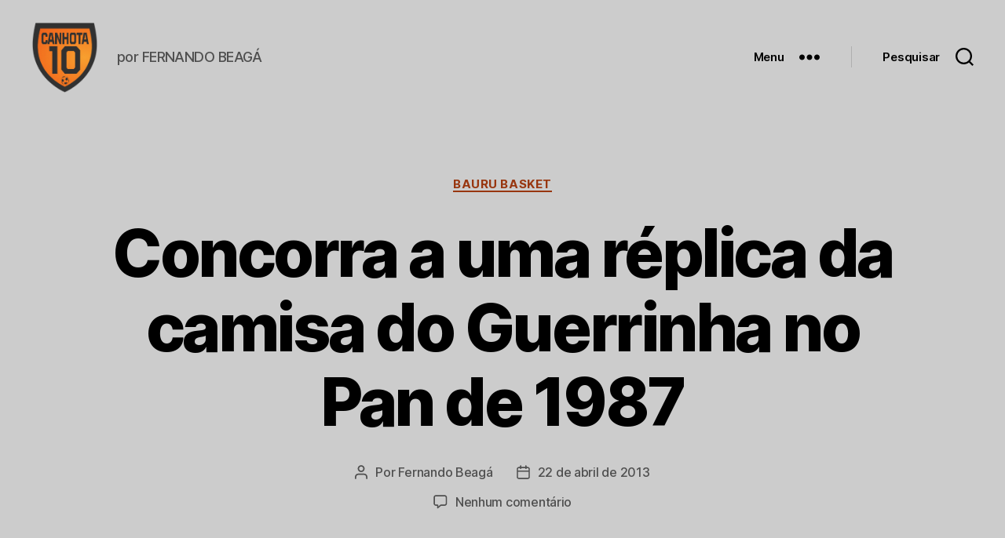

--- FILE ---
content_type: text/html; charset=utf-8
request_url: https://accounts.google.com/o/oauth2/postmessageRelay?parent=https%3A%2F%2Fwww.canhota10.com&jsh=m%3B%2F_%2Fscs%2Fabc-static%2F_%2Fjs%2Fk%3Dgapi.lb.en.2kN9-TZiXrM.O%2Fd%3D1%2Frs%3DAHpOoo_B4hu0FeWRuWHfxnZ3V0WubwN7Qw%2Fm%3D__features__
body_size: 158
content:
<!DOCTYPE html><html><head><title></title><meta http-equiv="content-type" content="text/html; charset=utf-8"><meta http-equiv="X-UA-Compatible" content="IE=edge"><meta name="viewport" content="width=device-width, initial-scale=1, minimum-scale=1, maximum-scale=1, user-scalable=0"><script src='https://ssl.gstatic.com/accounts/o/2580342461-postmessagerelay.js' nonce="crHQ2Ptzise9vun8Su4Ulg"></script></head><body><script type="text/javascript" src="https://apis.google.com/js/rpc:shindig_random.js?onload=init" nonce="crHQ2Ptzise9vun8Su4Ulg"></script></body></html>

--- FILE ---
content_type: text/html; charset=utf-8
request_url: https://www.google.com/recaptcha/api2/aframe
body_size: 266
content:
<!DOCTYPE HTML><html><head><meta http-equiv="content-type" content="text/html; charset=UTF-8"></head><body><script nonce="S9qPH9yw6CnWoTN1F21HEw">/** Anti-fraud and anti-abuse applications only. See google.com/recaptcha */ try{var clients={'sodar':'https://pagead2.googlesyndication.com/pagead/sodar?'};window.addEventListener("message",function(a){try{if(a.source===window.parent){var b=JSON.parse(a.data);var c=clients[b['id']];if(c){var d=document.createElement('img');d.src=c+b['params']+'&rc='+(localStorage.getItem("rc::a")?sessionStorage.getItem("rc::b"):"");window.document.body.appendChild(d);sessionStorage.setItem("rc::e",parseInt(sessionStorage.getItem("rc::e")||0)+1);localStorage.setItem("rc::h",'1769219814894');}}}catch(b){}});window.parent.postMessage("_grecaptcha_ready", "*");}catch(b){}</script></body></html>